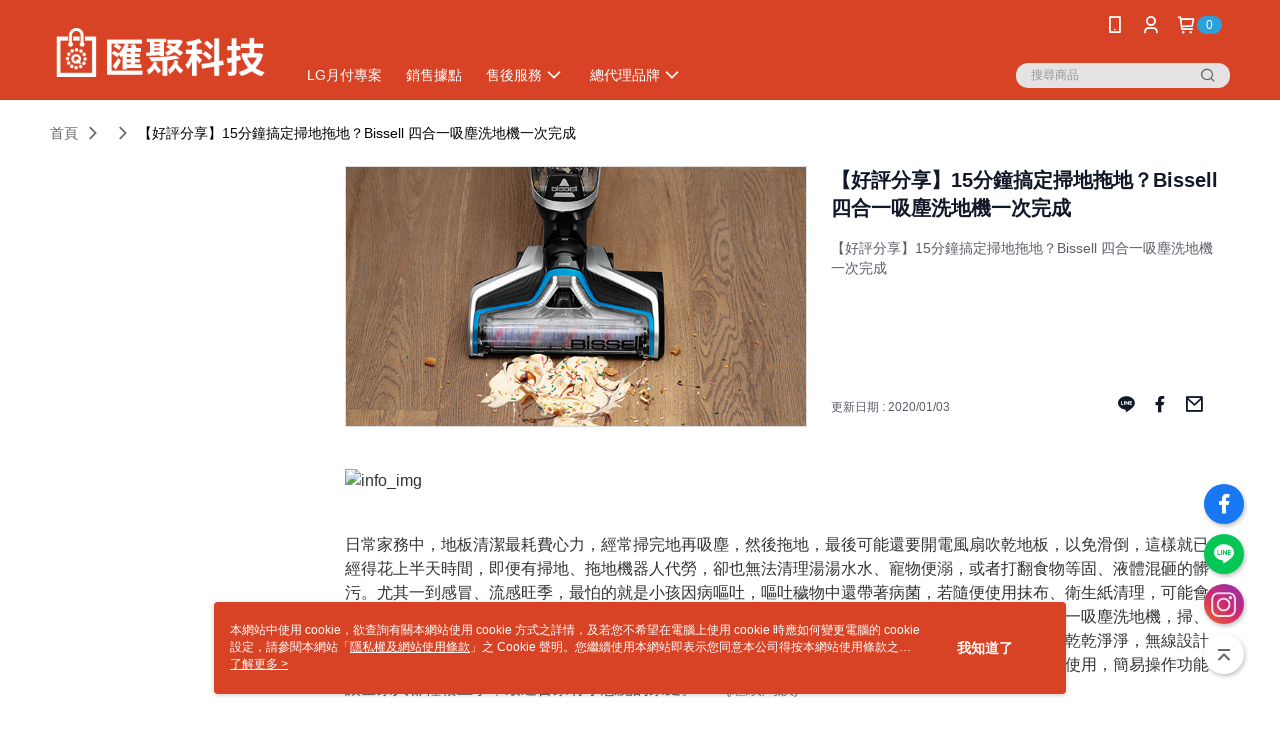

--- FILE ---
content_type: text/html; charset=utf-8
request_url: https://www.quoview.com.tw/Article/Detail/43319
body_size: 13417
content:
<!--This file is synced from MobileWebMallV2 -->

<!DOCTYPE html>

<html>
    <head>
        <title>
【好評分享】15分鐘搞定掃地拖地？Bissell 四合一吸塵洗地機一次完成 | 匯聚科技家電旗艦館        </title>
        
    <meta name="keywords" content>
    <meta name="description" content="【好評分享】15分鐘搞定掃地拖地？Bissell 四合一吸塵洗地機一次完成">
    <meta property="og:title" content="【好評分享】15分鐘搞定掃地拖地？Bissell 四合一吸塵洗地機一次完成"/>
    <meta property="og:url" content="https://www.quoview.com.tw/Article/Detail/43319"/>
    <meta property="og:image" content="https://d3gjxtgqyywct8.cloudfront.net/o2o/image/a5a62c88-fc74-4c6d-bc9c-5f205563b7f3.jpg"/>
    <meta property="og:type" content="website"/>
    <meta property="og:description" content="【好評分享】15分鐘搞定掃地拖地？Bissell 四合一吸塵洗地機一次完成"/>

        <meta http-equiv="content-language" content="zh-TW" />
        <meta name="viewport" content="width=device-width, initial-scale=1, maximum-scale=1" />
        <meta name="google" content="notranslate" />
        <meta name="msvalidate.01" content="" />


        <meta property="fb:pages" content="quoview">


        <link rel="icon" href="//img.91app.com/webapi/images/o/16/16/ShopFavicon/12382/12382favicon.ICO?v=202601061104" />
        <link rel="shortcut icon" href="//img.91app.com/webapi/images/o/16/16/ShopFavicon/12382/12382favicon.ICO?v=202601061104" />
        <!-- hrefLangs start -->
        <!--This file is synced from MobileWebMallV2 -->


        <!-- hrefLangs end -->

        <link rel="stylesheet" href="//official-static.91app.com/V2/Scripts/dist/css/style.css?v=020260114070625">

        <!-- themeCore fonts å’Œ icons çš„æ¨£å¼ä½¿ç”¨ CMS çš„ CDNï¼Œæœ¬æ©Ÿé–‹ç™¼ä¹Ÿä½¿ç”¨ CMS çš„ CDN -->
        <link rel='stylesheet' href='https://cms-static.cdn.91app.com/lib/cms-theme-core/3.88.1/css/desktop.default.css?v=020260114070625'>
<link rel='stylesheet' href='https://cms-static.cdn.91app.com/cms/common/iconFonts/css/font-awesome.css?v=020260114070625' /><link rel='stylesheet' href='https://cms-static.cdn.91app.com/cms/common/iconFonts/css/icon91.css?v=020260114070625' />        <!-- ä½¿ç”¨ trinity-core çš„ baseStyle.css -->

        <!-- å®¢è£½åŒ– IconFont è¨­å®š -->
<link rel='stylesheet' href='https://cms-static.cdn.91app.com/cms/common/iconFonts/v1.1.15/nine1/nine1.css?v=20260114070625' />        <!-- å®¢è£½åŒ– Font-Family è¨­å®š -->
                
        <link rel="apple-touch-icon" href="//img.91app.com/webapi/images/t/512/512/ShopIcon/12382/0/01172018" />
        <link rel="apple-touch-icon" sizes="180x180" href="//img.91app.com/webapi/images/t/512/512/ShopIcon/12382/0/01172018" />
        <link rel="apple-touch-icon-precomposed" href="//img.91app.com/webapi/images/t/512/512/ShopIcon/12382/0/01172018" />
        <link rel="apple-touch-icon-precomposed" sizes="180x180" href="//img.91app.com/webapi/images/t/512/512/ShopIcon/12382/0/01172018" />

            <link rel="canonical" href="https://www.quoview.com.tw/Article/Detail/43319" />

<!--This file is synced from MobileWebMallV2 -->

<!-- Google Tag Manager -->
<script>(function(w,d,s,l,i){w[l]=w[l]||[];w[l].push({'gtm.start':
new Date().getTime(),event:'gtm.js'});var f=d.getElementsByTagName(s)[0],
j=d.createElement(s),dl=l!='dataLayer'?'&l='+l:'';j.async=true;j.src=
'https://www.googletagmanager.com/gtm.js?id='+i+dl;f.parentNode.insertBefore(j,f);
})(window,document,'script','dataLayer','GTM-NZQHCXJ');</script>
<!-- End Google Tag Manager -->
        <!--This file is synced from MobileWebMallV2 -->
<!--Universal Google Analytics Start-->

<script>
        window.nineyi = window.nineyi || {};
        window.nineyi.googleAnalyticsSettingData = {
            GoogleAnalyticsTrackingId: 'UA-79231116-37',
            GoogleAnalytics4TrackingId: 'G-YV1XBHXK5G',
            CookieDomainSetting: document.location.hostname,
            originDomain: 'https://www.quoview.com.tw',
            officialSsoDomain: 'service.91app.com',
            DefaultCurrencyCode: 'TWD',
            isEnableVipMemberOuterIdDimension: 'False' === 'True',
            customOuidDimensionName: '',
            isUseOriginalClientId: 'False' === 'True',
            isShowSaleProductOuterId: 'False' === 'True',
            isPassOuterMemberCode: 'False' === 'True',
        };
</script>

        <!--This file is synced from MobileWebMallV2 -->

        <!--This file is synced from MobileWebMallV2 -->
<div id="fb-root"></div>
<!--Facebook Pixel Code Start-->
<script>
    !function (f, b, e, v, n, t, s) {
        if (f.fbq)return;
        n = f.fbq = function () {
            n.callMethod ?
                    n.callMethod.apply(n, arguments) : n.queue.push(arguments)
        };
        if (!f._fbq)f._fbq = n;
        n.push = n;
        n.loaded = !0;
        n.version = '2.0';
        n.queue = [];
        t = b.createElement(e);
        t.async = !0;
        t.src = v;
        s = b.getElementsByTagName(e)[0];
        s.parentNode.insertBefore(t, s)
    }(window, document, 'script', '//connect.facebook.net/en_US/fbevents.js');
    var FbCustomAudiencesPixelIds = JSON.parse('["231245694008492","202068606926993","309523374415719","294022232798709","510613342398529"]');
    var AllSiteFbCustomAudiencesPixelId = '1021834927899745';
    var IsEnableAdvancedFacebookPixel = JSON.parse('true');
</script>
<!--Facebook Pixel Code End-->
        <!--This file is synced from MobileWebMallV2 -->
    <!--GoogleConversion-->
    <script async src="https://www.googletagmanager.com/gtag/js?id=UA-79231116-37"></script>
    <script>
        window.dataLayer = window.dataLayer || [];
        function gtag(){dataLayer.push(arguments);}
        gtag('js', new Date());
    </script>
        <!--GoogleConversion-->
        <script>
            var GoogleConversionData = JSON.parse('{"TrackingIdList":["467681593","745708364","836133984"],"ShopUseNewCode":true,"ConversionList":[{"Id":"467681593","Label":"q86jCMiRiuwBELmCgd8B","TagType":"GoogleConversionForShoppingCart"},{"Id":"745708364","Label":"rmU-CNTK6u8BEMy2yuMC","TagType":"GoogleConversionForShoppingCart"},{"Id":"467681593","Label":"N71CCK30-esBELmCgd8B","TagType":"GoogleConversionForRegistrationCompleted"},{"Id":"745708364","Label":"g8QxCLTVoPYBEMy2yuMC","TagType":"GoogleConversionForRegistrationCompleted"},{"Id":"836133984","Label":"h7YzCNm1p3QQ4MjZjgM","TagType":"GoogleConversionForPayFinish"},{"Id":"745708364","Label":"gizYCP68oPYBEMy2yuMC","TagType":"GoogleConversionForPayFinish"},{"Id":"745708364","Label":"AW-745708364","TagType":"GoogleConversionForPayFinish"}]}');
            var GoogleRemarketingData = JSON.parse('{"TrackingIdList":["836133984","745708364"],"RemarketingList":[{"TrackingId":"836133984","Label":""},{"TrackingId":"745708364","Label":""}]}');
        </script>

        <!--This file is synced from MobileWebMallV2 -->
<!-- Yahoo Dot Tag Base Code Start -->
<!-- Yahoo Dot Tag Base Code End -->
        <!--This file is synced from MobileWebMallV2 -->

<!-- initial mweb constant -->
<script src="//official-static.91app.com/V2/Scripts/cookies.min.js"></script>

    <script src='https://app.cdn.91app.com/global/currency-exchange-rate/currency.js'></script>

<script>
    window.nineyi = window.nineyi || {};
    window.nineyi.shopId = 12382;
    window.nineyi.appSetting = window.nineyi.appSetting || {};
    window.nineyi.appSetting.logLevel = parseInt('2');
    window.nineyi.appSetting.viewTitle = '【好評分享】15分鐘搞定掃地拖地？Bissell 四合一吸塵洗地機一次完成';
    window.nineyi.ServiceWorker = window.nineyi.ServiceWorker || {};
    window.nineyi.ServiceWorker.Env = 'Prod';
    window.nineyi.facebookConfig = {
        allSiteFbPixelId: AllSiteFbCustomAudiencesPixelId,
        CustomAudiencesPixelIds: FbCustomAudiencesPixelIds
    };
    window.nineyi.Execmode = 'Prod';
    window.nineyi.version = '20260114070625';
    window.nineyi.ServiceWorker.Options = {
        v: '1',
        tid: 'UA-79231116-37',
        ccode: 'TW',
        ch: 'web',
        cud: 'TWD',
        ld: 'zh-TW',
        shopId: 12382,
    }
    window.nineyi.pageType = '';
    window.nineyi.launchType = '';
    window.nineyi.silo = '91app';
    window.nineyi.dependencies = window.nineyi.dependencies || {};
    window.nineyi.dependencies.apiConfig = window.nineyi.dependencies.apiConfig || {
        cdnApiHost:'https://webapi.91app.com',
        isEnableCdnApi: "True" == 'True'
    };
    window.nineyi.dependencies.env = 'Prod';
    window.nineyi.dependencies.market = 'TW';
    window.nineyi.dependencies.shopId = parseInt('12382');
    window.nineyi.cookieExpireTime = {
        fr: 86400000,
        fr2: 86400000,
        act: 172800000,
    };

    window.nineyi.MWeb = window.nineyi.MWeb || {};
    window.nineyi.MWeb.OfficialOriginDomain = 'https://www.quoview.com.tw';
    window.nineyi.MWeb.ApiCdnConfig = {
        "Url": 'https://webapi.91app.com',
        "IsEnable": "True" == 'True'
    };
    window.nineyi.MWeb.MachineName = 'TW-MWG1-67-156';
    window.nineyi.MWeb.OfficialShopProfile = {"ShopId":12382,"BrowserMode":1,"DeviceMode":1,"StoreTotalCount":0,"LayoutAreaSetting":{"IsEnableLeftAside":true,"IsEnableHeader":true,"IsEnableFooter":true},"SharedFrameViewModel":{"OfficialCustomLink":null},"HasNewVersionSwitch":true,"LineShopLandingPopupEnabled":false,"IsPassOuterMemberCode":false};
    window.nineyi.MWeb.CmsShopInfo = {"EnableCms":true,"Version":"258f1dcc-1321-4d93-9e24-7ec768cb0d34_1767668665836"};
    window.nineyi.MWeb.CmsApiDomain = 'https://fts-api.91app.com';
    window.nineyi.MWeb.ShopId = parseInt('12382');
    window.nineyi.MWeb.ShopName = "匯聚科技家電旗艦館";
    window.nineyi.MWeb.SupplierName = "匯聚科技股份有限公司";
    window.nineyi.MWeb.UnLoginId = '';
    window.nineyi.MWeb.IsThirdpartyAuthMember = 'False'.toLocaleLowerCase() === 'true';
    window.nineyi.MWeb.ThirdpartyAuthTypeDef = '';
    window.nineyi.MWeb.ThirdpartyAuthButtonContent = '';
    window.nineyi.MWeb.ThirdpartyAuthIconUrl = '';
    window.nineyi.MWeb.ServiceNumber = '0229959258';
    window.nineyi.MWeb.ServiceInfo = '週一～週五，09:00～18:00';
    window.nineyi.MWeb.HomeUrl = '/v2/official';
    window.nineyi.MWeb.IsLBS = 'False' === "True";
    window.nineyi.MWeb.IsAntiFraud = 'True';
    window.nineyi.MWeb.GoogleRecaptchaSiteKey = '';
    window.nineyi.MWeb.IsShowQuestionInsert = 'true' === 'true';
    window.nineyi.MWeb.IsShowShopIntroduce = 'true' === 'true';
    window.nineyi.MWeb.IsRememberCreditCard = 'false' === 'true';
    window.nineyi.MWeb.IsShowChangePassword = 'true' === 'true';
    window.nineyi.MWeb.IsShowAccountBinding = 'true' === 'true';
    window.nineyi.MWeb.IsPriceOnTop = 'false' === 'true';
    window.nineyi.MWeb.IsEnabledNewProductCard = 'true' === 'true';
    window.nineyi.MWeb.IsEnabledCustomTranslation = 'false' === 'true';
    window.nineyi.MWeb.EnableSessionExpire = 'False' === 'True';
    window.nineyi.MWeb.EnableAddressBook = 'True' === 'True';
    window.nineyi.MWeb.AddressBookVersion = 2;
    window.nineyi.MWeb.IsEnabledShopReturnGoods = 'True' === 'True';
    window.nineyi.MWeb.IsEnabledShopChangeGoods = 'True' === 'True';
    window.nineyi.MWeb.IsEnabledShopCustomReturnGoods = 'False' === 'True';
    window.nineyi.MWeb.IsEnabledShopCustomChangeGoods = 'False' === 'True';
    window.nineyi.MWeb.IsEnableStoreCredit = 'False' === 'True';
    window.nineyi.MWeb.IsShowTradesOrderGroupQRCode = 'False' === 'True';
    window.nineyi.MWeb.AdministrativeRegionFileUrlPrefix = 'https://static-web.cdn.91app.com/TW/Prod/';
    window.nineyi.MWeb.CommerceCloudAppApiDomain = 'https://fts-api.91app.com';
    window.nineyi.MWeb.CommerceCloudCdnApiDomain = 'https://fts-api.91app.com';
    window.nineyi.MWeb.IsSuggestPriceShowPrice = 'true' === 'true';
    window.nineyi.MWeb.FtsApiDomain = 'https://fts-api.91app.com';
    window.nineyi.MWeb.ChatWebSocketDomain = '';
    window.nineyi.MWeb.IsEnableShopCustomCurrencyRate = 'False' == 'True';
    window.nineyi.MWeb.IsEnabledRetailStoreExpress = 'False' == 'True';
    window.nineyi.MWeb.RetailStoreExpressState = {"IsRetailStoreExpress":false,"LogoUrl":"","HeaderBackgroundColor":""};
    window.nineyi.MWeb.IsEnableSkuPointsPay = 'False' === 'True';
    window.nineyi.MWeb.PointsPayDisplayType = 'PointDesc';

    window.nineyi.stackdriverConfig = {
        name: 'mweb',
        version: '20260114070625'
    }

    var referrerUrl = '';
    document.location.search.replace('?', '').split('&').forEach(function (item) {
        if (item.match(/^rt=/g)) {
            referrerUrl = decodeURIComponent(item.split('=')[1]);
        }
    });
    if (!referrerUrl) {
        referrerUrl = 'https://www.quoview.com.tw';
    }
    window.nineyi.MWeb.ReferrerUrl = referrerUrl;
    var QRCodeImage = '<img alt="91mai-qrcode-img" name="91mai_qrcode" src="[data-uri]" />';
    var QRCodeImageSpan = document.createElement('span');
    QRCodeImageSpan.innerHTML = QRCodeImage;
    window.nineyi.MWeb.QRCodeImageUrl = QRCodeImageSpan.firstElementChild.src;

    window.nineyi.MWeb.DownloadAppUrl = {
        ios: 'https://itunes.apple.com/tw/app/id1239257615',
        android: 'https://play.google.com/store/apps/details?id=com.nineyi.shop.s012382',
        isDownloadAndroidAPK: 'False' === 'True',
    }
    window.nineyi.MWeb.IsEnableFBMessenger = 'True'.toLocaleLowerCase() == 'true';
    window.nineyi.MWeb.IsEnableFBMessengerNonWorkingTime = 'True'.toLocaleLowerCase() == 'true';
    window.nineyi.MWeb.FBMessengerWorkingStartWeekDay = '1';
    window.nineyi.MWeb.FBMessengerWorkingStartTime = '09:00';
    window.nineyi.MWeb.FBMessengerWorkingEndWeekDay = '5';
    window.nineyi.MWeb.FBMessengerWorkingEndTime = '18:00';
    window.nineyi.MWeb.FanGroupUrl = 'https://www.facebook.com/quoview';
    window.nineyi.MWeb.FBAppId = '202068606926993'; // 分享用
    // FbOfficialAppId： nineyi.webstore.mobilewebmall\WebStore\Frontend\BE\Official\OfficialShopInfoEntity.cs
    // 單一domain店家:取DB Shop 裡面的資料(同FbAppId)，非單一domain店家:取Config裡面 FB.Official.AppId
    window.nineyi.MWeb.FbOfficialAppId = '202068606926993'; // Fb官網登入用
    window.nineyi.MWeb.OnlineCRM = '@quoview';
    window.nineyi.MWeb.OnlineCRMCode = '@quoview';
    window.nineyi.MWeb.ShopInstagramUrl = 'https://www.instagram.com/quoview/';
    var GoogleConversionData = JSON.parse('{"TrackingIdList":["467681593","745708364","836133984"],"ShopUseNewCode":true,"ConversionList":[{"Id":"467681593","Label":"q86jCMiRiuwBELmCgd8B","TagType":"GoogleConversionForShoppingCart"},{"Id":"745708364","Label":"rmU-CNTK6u8BEMy2yuMC","TagType":"GoogleConversionForShoppingCart"},{"Id":"467681593","Label":"N71CCK30-esBELmCgd8B","TagType":"GoogleConversionForRegistrationCompleted"},{"Id":"745708364","Label":"g8QxCLTVoPYBEMy2yuMC","TagType":"GoogleConversionForRegistrationCompleted"},{"Id":"836133984","Label":"h7YzCNm1p3QQ4MjZjgM","TagType":"GoogleConversionForPayFinish"},{"Id":"745708364","Label":"gizYCP68oPYBEMy2yuMC","TagType":"GoogleConversionForPayFinish"},{"Id":"745708364","Label":"AW-745708364","TagType":"GoogleConversionForPayFinish"}]}');
    var GoogleConversionList;
    if(GoogleConversionData){
        GoogleConversionList = GoogleConversionData.ConversionList;
    }
    window.nineyi.MWeb.GoogleConversionList = GoogleConversionList
    var GoogleConversionData = JSON.parse('{"TrackingIdList":["467681593","745708364","836133984"],"ShopUseNewCode":true,"ConversionList":[{"Id":"467681593","Label":"q86jCMiRiuwBELmCgd8B","TagType":"GoogleConversionForShoppingCart"},{"Id":"745708364","Label":"rmU-CNTK6u8BEMy2yuMC","TagType":"GoogleConversionForShoppingCart"},{"Id":"467681593","Label":"N71CCK30-esBELmCgd8B","TagType":"GoogleConversionForRegistrationCompleted"},{"Id":"745708364","Label":"g8QxCLTVoPYBEMy2yuMC","TagType":"GoogleConversionForRegistrationCompleted"},{"Id":"836133984","Label":"h7YzCNm1p3QQ4MjZjgM","TagType":"GoogleConversionForPayFinish"},{"Id":"745708364","Label":"gizYCP68oPYBEMy2yuMC","TagType":"GoogleConversionForPayFinish"},{"Id":"745708364","Label":"AW-745708364","TagType":"GoogleConversionForPayFinish"}]}');
    var GoogleConversionDataShopUseNewCode;
    if(GoogleConversionData){
        GoogleConversionDataShopUseNewCode = GoogleConversionData.ShopUseNewCode;
    }
    window.nineyi.MWeb.GoogleConversionShopUseNewCode = GoogleConversionDataShopUseNewCode;
    window.nineyi.MWeb.Market = 'TW';
    window.nineyi.MWeb.IsAdobeTrackerShop = 'False';
    window.nineyi.MWeb.SoldOutType = 'OutOfStock'; // 商品缺貨顯示
    window.nineyi.MWeb.SalesMarketSettings = {"SupplierId":12338,"SalesMarket":"TW","SalesCurrency":"TWD","CountryCode":"886","CurrencySymbol":"NT$","CurrencyDecimalDigits":0,"CurrencyDecimalSeparator":".","CurrencyDigitGroupSeparator":",","CurrencyNameKey":""};
    /**
    initialAngularLocale
    */
    window.nineyi.MWeb.CurrentLocale = 'zh-TW';
    window.nineyi.MWeb.EnableLanguageSwitcher = 'True' === 'True';
    window.nineyi.MWeb.DefaultLanguageCode = 'zh-TW';
    window.nineyi.MWeb.AvailableLanguages = [{"Lang":"zh-TW","Display":"中文 (繁體)"}];
    window.nineyi.MWeb.DefaultCurrency = 'NT$';
    window.nineyi.MWeb.DefaultCountry = 'TW';
    window.nineyi.MWeb.DefaultCurrencyCode = 'TWD';
    window.nineyi.MWeb.EnableJavsScriptCDN = 'True';
    window.nineyi.MWeb.JavsScriptCDN = '//official-static.91app.com';
    window.nineyi.MWeb.CssCDNDomain = '//official-static.91app.com';
    window.nineyi.MWeb.FingerprintTag = '639042775607564581';
    window.nineyi.MWeb.CurrencyCode = '' || 'TWD';
    window.nineyi.MWeb.isSsoDomain = (/^(service.*.91dev.*|(service.91app.*)|shop-service.pxmart.com.tw)$/ig).test(window.location.hostname);
    window.nineyi.MWeb.isCustomizedPrivacyPolicy = '';
    window.nineyi.MWeb.PrivacyPolicyFilePath = '';
    Object.freeze(window.nineyi.MWeb);

    window.nineyi.i18n = window.nineyi.i18n || {};
    window.nineyi.i18n.isEnableCurrency = !window.nineyi.MWeb.isSsoDomain && 'False'.toLocaleLowerCase() == 'true';
    window.nineyi.i18n.defaultCurrency = 'TWD';
    window.nineyi.i18n.preferredCurrency = docCookies.getItem('currency') || window.nineyi.i18n.defaultCurrency;
    window.nineyi.i18n.availableCurrencies = ["TWD"];
    window.nineyi.i18n.isEnableLanguage = !window.nineyi.MWeb.isSsoDomain && 'True'.toLocaleLowerCase() == 'true';
    window.nineyi.i18n.defaultLanguage = 'zh-TW'
    window.nineyi.i18n.availableLanguages = ["zh-TW"];
    window.nineyi.i18n.salesMarketSettings = {
        salesMarket: 'TW',
        salesCurrency: 'TWD'
    };
    (function(n) {
        var allLanguages = [{"Lang":"en-US","Display":"English (US)"},{"Lang":"zh-TW","Display":"中文 (繁體)"},{"Lang":"zh-HK","Display":"中文 (香港)"},{"Lang":"zh-CN","Display":"中文 (简体)"},{"Lang":"ms-MY","Display":"Bahasa Melayu"},{"Lang":"ja-JP","Display":"日本語"},{"Lang":"th-TH","Display":"ไทย"}];
        n.i18n.allLanguages = allLanguages.map(function (item) {
            return {
                lang: item.Lang,
                display: item.Display
            };
        });
    })(window.nineyi);
    window.nineyi.tracking = {
        dataLayer: function (key, val){
                const dataLayers = window.nineyi.tracking.dataLayer.dataLayers;
                dataLayers[key] = dataLayers[key] || {};
                dataLayers[key] = val;
                const subscribes = window.nineyi.tracking.dataLayer.subscribes;
                subscribes[key] = subscribes[key] || [];
                subscribes[key].forEach(function(fn){
                    fn(val);
                });
        },
        subscribe: function(key, callback){
            const subscribes = window.nineyi.tracking.dataLayer.subscribes;
            subscribes[key] = subscribes[key] || [];
            subscribes[key].push(callback);
        }
    };
    window.nineyi.tracking.dataLayer.dataLayers = {};
    window.nineyi.tracking.dataLayer.subscribes = {};

    window.fbAsyncInit = function() {
        FB.init({
          appId: window.location.pathname !== '/V2/Login/Index/' && !/^\/V2\/VipMember\/AccountBinding\/?$/.test(window.location.pathname)
            ? '202068606926993' : '202068606926993',
          autoLogAppEvents: true,
          xfbml: true,
          version: 'v2.10'
        });
        console.log('InitialSetting: FB initFaceBookUI ok');
    };
</script>
<!-- END initial mweb constant -->

        



        <script type='text/javascript'>
            var appInsights=window.appInsights||function(config)
            {
                function r(config){ t[config] = function(){ var i = arguments; t.queue.push(function(){ t[config].apply(t, i)})} }
                var t = { config:config},u=document,e=window,o='script',s=u.createElement(o),i,f;for(s.src=config.url||'//az416426.vo.msecnd.net/scripts/a/ai.0.js',u.getElementsByTagName(o)[0].parentNode.appendChild(s),t.cookie=u.cookie,t.queue=[],i=['Event','Exception','Metric','PageView','Trace','Ajax'];i.length;)r('track'+i.pop());return r('setAuthenticatedUserContext'),r('clearAuthenticatedUserContext'),config.disableExceptionTracking||(i='onerror',r('_'+i),f=e[i],e[i]=function(config, r, u, e, o) { var s = f && f(config, r, u, e, o); return s !== !0 && t['_' + i](config, r, u, e, o),s}),t
            }({
                instrumentationKey:'80d00903-800e-47a0-8776-3b3493a1b234'
            });

            window.appInsights=appInsights;
            appInsights.trackPageView();
        </script>
        <script async defer src="https://connect.facebook.net/zh_TW/sdk.js"></script>

    </head>
    <body class="">
        <!--This file is synced from MobileWebMallV2 -->

<noscript>
    <iframe src="https://www.googletagmanager.com/ns.html?id=GTM-NZQHCXJ" height="0" width="0"
        style="display:none;visibility:hidden"></iframe>
</noscript>

            <div id="root"></div>
        <!-- StackDriver Reporter Start -->
        <script>
        window.nineyi.env = "Prod";
        </script>
        <!-- tracking sdk-->
        <script src='https://tracking-client.91app.com/tracking-service/sdk/ec/latest/main.min.js?v=020260114070625'></script>
        <!-- line express sdk-->
        <!-- è®€å–å¤–éƒ¨ CDN -->
        <script src='https://cms-static.cdn.91app.com/lib/polyfill.js'></script>
        <!-- è®€å–CMS CDN -->
        <script defer src='https://cms-static.cdn.91app.com/lib/react/16.14.0/umd/react.production.min.js'></script>
        <script defer src='https://cms-static.cdn.91app.com/lib/react-dom/16.14.0/umd/react-dom.production.min.js'></script>
        <script defer src='https://cms-static.cdn.91app.com/lib/react-redux/7.2.3/react-redux.min.js'></script>
        <script defer src='https://cms-static.cdn.91app.com/lib/lodash/4.17.21/lodash.min.js'></script>
        <script defer src='https://cms-static.cdn.91app.com/lib/jsonpath/1.1.1/jsonpath.min.js'></script>

            <script defer src='//official-static.91app.com/V2/Scripts/dist/v-639042775607564581-v/js/desktop/manifest.js?v=020260114070625'></script>
            <script defer src='//official-static.91app.com/V2/Scripts/dist/v-639042775607564581-v/js/desktop/vendor-mweb.js?v=020260114070625'></script>
            <script defer src='//official-static.91app.com/V2/Scripts/dist/v-639042775607564581-v/js/desktop/nine1.js?v=020260114070625'></script>
            <script defer src='//official-static.91app.com/V2/Scripts/dist/v-639042775607564581-v/js/desktop/themecore.js?v=020260114070625'></script>

        

<script>
    window.nineyi.ServerData = {
        ArticleId:"43319",
        Introduction:"&lt;p&gt;&lt;img alt=&quot;info_img&quot; src=&quot;https://f-photo.babyhome.com.tw/pUaG4cb7ejTZ51hy_xxl.jpg&quot; /&gt;&lt;/p&gt;&lt;p&gt;&lt;/p&gt;&lt;p&gt;日常家務中，地板清潔最耗費心力，經常掃完地再吸塵，然後拖地，最後可能還要開電風扇吹乾地板，以免滑倒，這樣就已經得花上半天時間，即便有掃地、拖地機器人代勞，卻也無法清理湯湯水水、寵物便溺，或者打翻食物等固、液體混砸的髒污。尤其一到感冒、流感旺季，最怕的就是小孩因病嘔吐，嘔吐穢物中還帶著病菌，若隨便使用抹布、衛生紙清理，可能會造成家人間的交叉感染。已經連續七年拿下北美銷售冠軍的Bissell，特地研發專門針對地板髒污的四合一吸塵洗地機，掃、拖、洗一次完成，特殊的雙水箱設計搭配高速滾刷，還能避免地板越擦越髒二次汙染，真正將地板洗得乾乾淨淨，無線設計也大大提昇使用靈活性，適用家中每個空間，搭配多功能刷毛滾輪，無論是光滑硬地面或軟地毯，都能使用，簡易操作功能讓全家人都輕鬆上手，最適合家有小惡魔的家庭。...... &lt;a href=&quot;https://info.babyhome.com.tw/article/21565&quot;&gt;(繼續閱讀)&lt;/a&gt;&lt;/p&gt;&lt;p&gt;&lt;/p&gt;&lt;p&gt;感謝「&lt;a href=&quot;https://info.babyhome.com.tw/article/21565&quot;&gt;BabyHome 寶貝家庭親子網&lt;/a&gt;」推薦&lt;/p&gt;",
        MainPicURL: "https://d3gjxtgqyywct8.cloudfront.net/o2o/image/a5a62c88-fc74-4c6d-bc9c-5f205563b7f3.jpg",
        UpdatedDateTime: "2020/01/03",
        SubTitle: `【好評分享】15分鐘搞定掃地拖地？Bissell 四合一吸塵洗地機一次完成`,
        Title: `【好評分享】15分鐘搞定掃地拖地？Bissell 四合一吸塵洗地機一次完成`,
        ShopId: "12382",
        SalePageList:[{"SalePageId":5767188,"SubTitle":"","Title":"美國 BISSELL 必勝 四合一無線吸塵拖地洗地機 2582T","SuggestPrice":22800.00,"Price":14990.00,"Sort":0,"ShopId":12382,"SellingStartDateTime":"\/Date(1686844800000)\/","Tags":[],"PicList":["//img.91app.com/webapi/imagesV3/Cropped/SalePage/5767188/0/638320342201930000?v=1","//img.91app.com/webapi/imagesV3/Cropped/SalePage/5767188/1/638320342201930000?v=1","//img.91app.com/webapi/imagesV3/Cropped/SalePage/5767188/2/638320342201930000?v=1","//img.91app.com/webapi/imagesV3/Cropped/SalePage/5767188/3/638320342201930000?v=1","//img.91app.com/webapi/imagesV3/Cropped/SalePage/5767188/4/638320342201930000?v=1","//img.91app.com/webapi/imagesV3/Cropped/SalePage/5767188/5/638320342201930000?v=1","//img.91app.com/webapi/imagesV3/Cropped/SalePage/5767188/6/638320342201930000?v=1","//img.91app.com/webapi/imagesV3/Cropped/SalePage/5767188/7/638320342201930000?v=1","//img.91app.com/webapi/imagesV3/Cropped/SalePage/5767188/8/638320342201930000?v=1","//img.91app.com/webapi/imagesV3/Cropped/SalePage/5767188/9/638320342201930000?v=1"],"PicUrl":"//img.91app.com/webapi/imagesV3/Cropped/SalePage/5767188/0/638320342201930000?v=1","ImageCount":0,"SoldOutActionType":"OutOfStock","DisplayTags":[],"PromotionPriceList":[],"Metafields":null,"DisplayPointsPayPairsList":[],"SalesChannel":null},{"SalePageId":5547663,"SubTitle":"","Title":"美國 BISSELL 必勝 Crosswave 四合一吸塵拖地洗地機 17135","SuggestPrice":11800.00,"Price":7990.00,"Sort":0,"ShopId":12382,"SellingStartDateTime":"\/Date(1767196800000)\/","Tags":[],"PicList":["//img.91app.com/webapi/imagesV3/Cropped/SalePage/5547663/0/639008714351970000?v=1","//img.91app.com/webapi/imagesV3/Cropped/SalePage/5547663/1/639008714351970000?v=1","//img.91app.com/webapi/imagesV3/Cropped/SalePage/5547663/2/639008714351970000?v=1","//img.91app.com/webapi/imagesV3/Cropped/SalePage/5547663/3/639008714351970000?v=1","//img.91app.com/webapi/imagesV3/Cropped/SalePage/5547663/4/639008714351970000?v=1","//img.91app.com/webapi/imagesV3/Cropped/SalePage/5547663/5/639008714351970000?v=1","//img.91app.com/webapi/imagesV3/Cropped/SalePage/5547663/6/639008714351970000?v=1","//img.91app.com/webapi/imagesV3/Cropped/SalePage/5547663/7/639008714351970000?v=1","//img.91app.com/webapi/imagesV3/Cropped/SalePage/5547663/8/639008714351970000?v=1","//img.91app.com/webapi/imagesV3/Cropped/SalePage/5547663/9/639008714351970000?v=1"],"PicUrl":"//img.91app.com/webapi/imagesV3/Cropped/SalePage/5547663/0/639008714351970000?v=1","ImageCount":0,"SoldOutActionType":"OutOfStock","DisplayTags":[],"PromotionPriceList":[],"Metafields":null,"DisplayPointsPayPairsList":[],"SalesChannel":null},{"SalePageId":4481692,"SubTitle":"","Title":"美國 BISSELL 必勝 17135/2582T/2832T 清潔劑 1L(1000ml)","SuggestPrice":1080.00,"Price":590.00,"Sort":0,"ShopId":12382,"SellingStartDateTime":"\/Date(1497369600000)\/","Tags":[],"PicList":["//img.91app.com/webapi/imagesV3/Cropped/SalePage/4481692/0/638731339258430000?v=1","//img.91app.com/webapi/imagesV3/Cropped/SalePage/4481692/1/638731339258430000?v=1","//img.91app.com/webapi/imagesV3/Cropped/SalePage/4481692/2/638731339258430000?v=1"],"PicUrl":"//img.91app.com/webapi/imagesV3/Cropped/SalePage/4481692/0/638731339258430000?v=1","ImageCount":0,"SoldOutActionType":"OutOfStock","DisplayTags":[],"PromotionPriceList":[],"Metafields":null,"DisplayPointsPayPairsList":[],"SalesChannel":null}],
        IntroductionMulHtmlUrl: ""
    };
</script>
<script defer src='//official-static.91app.com/V2/Scripts/dist/v-639042775607564581-v/js/desktop/articleDetail.js?v=020260114070625'></script>



        
        <!--This file is synced from MobileWebMallV2 -->

        <!--This file is synced from MobileWebMallV2 -->




        <!-- å–å¾—æ‰€æœ‰themecoreçš„scriptä½ç½® -->
        <script>
            window.nineyi.externalScripts = {
                success: [],
                error: [],
            };
            document.querySelectorAll('script').forEach((script) => {
                script.addEventListener('load', (event) => {
                    window.nineyi.externalScripts.success.push(script.src);
                });
                script.addEventListener('error', (event) => {
                    window.nineyi.externalScripts.error.push(script.src);
                });
            });
        </script>

    </body>
</html>
